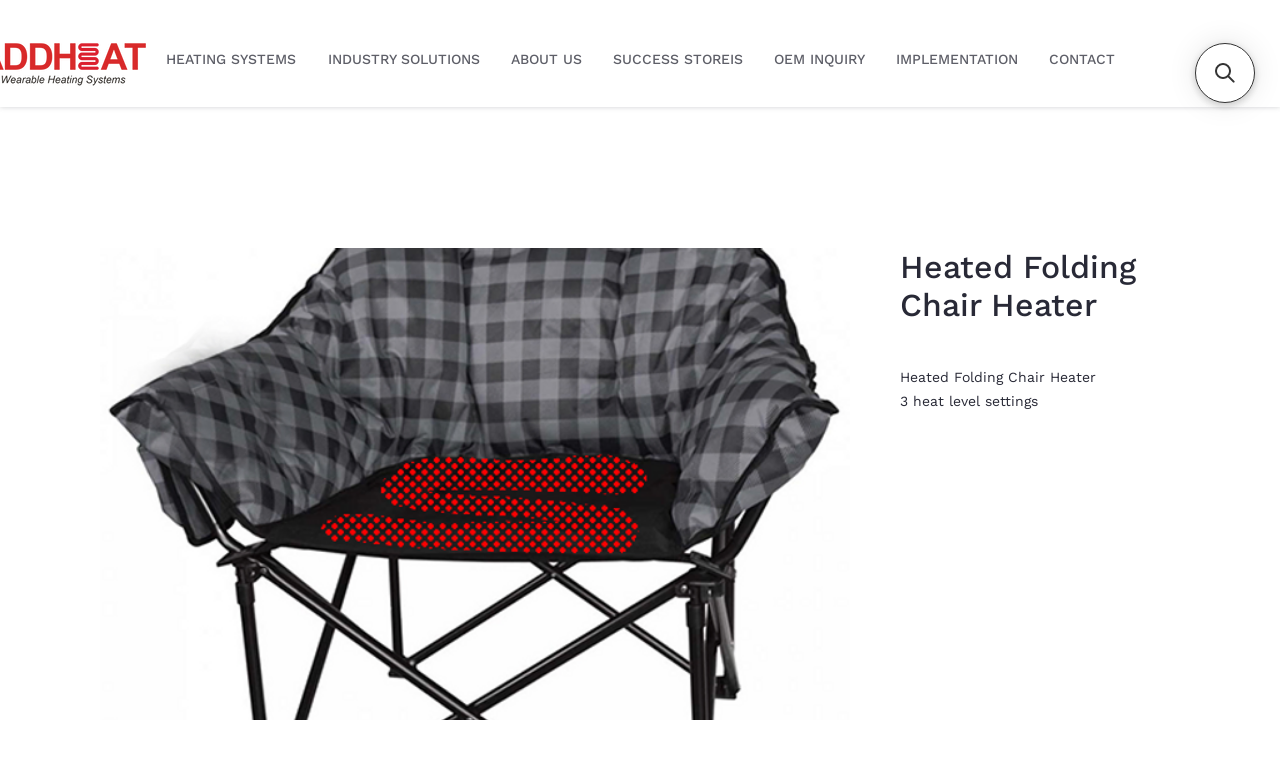

--- FILE ---
content_type: application/javascript; charset=utf-8
request_url: https://searchanise-ef84.kxcdn.com/preload_data.7M0V2v8N7D.js
body_size: -121
content:
window.Searchanise.preloadedSuggestions=['725b battery'];